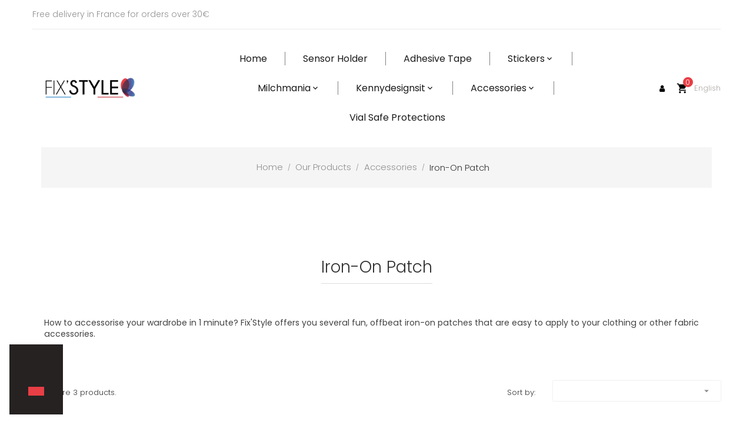

--- FILE ---
content_type: text/html; charset=utf-8
request_url: https://fixstyle.fr/en/accessoires-freestyle-libre/40-iron-on-patch
body_size: 10679
content:
<!doctype html>
<html lang="en"  >

  <head>
    
      
  <meta charset="utf-8">


  <meta http-equiv="x-ua-compatible" content="ie=edge">



  <title>Iron-On Patch</title>
  <meta name="description" content="With this iron-on patch, you can add a touch of personalisation to your t-shirt. It&#039;s a fun and unique accessory, just like you! With a subtile message">
  <meta name="keywords" content="">
        <link rel="canonical" href="https://fixstyle.fr/en/accessoires-freestyle-libre/40-iron-on-patch">
    
                  <link rel="alternate" href="https://fixstyle.fr/fr/accessoires-freestyle-libre/40-patchs-thermocollants" hreflang="fr">
                  <link rel="alternate" href="https://fixstyle.fr/en/accessoires-freestyle-libre/40-iron-on-patch" hreflang="en-us">
        



  <meta name="viewport" content="width=device-width, initial-scale=1">



  <link rel="icon" type="image/vnd.microsoft.icon" href="/img/favicon.ico?1618955528">
  <link rel="shortcut icon" type="image/x-icon" href="/img/favicon.ico?1618955528">



    <link rel="stylesheet" href="https://fixstyle.fr/themes/pf_undu/assets/css/theme-home2.css" type="text/css" media="all">
  <link rel="stylesheet" href="https://fixstyle.fr/modules/ps_socialfollow/views/css/ps_socialfollow.css" type="text/css" media="all">
  <link rel="stylesheet" href="https://fixstyle.fr/modules/psmegamenu/views/css/psmegamenu.css" type="text/css" media="all">
  <link rel="stylesheet" href="https://fixstyle.fr/themes/pf_undu/modules/pspagebuilder//views/css/pagebuilder.css" type="text/css" media="all">
  <link rel="stylesheet" href="https://fixstyle.fr/modules/pspagebuilder//views/css/owl.carousel.css" type="text/css" media="all">
  <link rel="stylesheet" href="https://fixstyle.fr/modules/pspagebuilder//views/js/magnific_popup/magnific-popup.css" type="text/css" media="all">
  <link rel="stylesheet" href="https://fixstyle.fr/themes/pf_undu/modules/pssliderlayer/views/css/typo.css" type="text/css" media="all">
  <link rel="stylesheet" href="https://fixstyle.fr/modules/customproducttabs//views/css/customproducttabs.css" type="text/css" media="all">
  <link rel="stylesheet" href="https://fixstyle.fr/themes/pf_undu/modules/leofeature//css/front.css" type="text/css" media="all">
  <link rel="stylesheet" href="https://fixstyle.fr/modules/steavisgarantis/views/css/style.css" type="text/css" media="all">
  <link rel="stylesheet" href="https://fixstyle.fr/js/jquery/ui/themes/base/minified/jquery-ui.min.css" type="text/css" media="all">
  <link rel="stylesheet" href="https://fixstyle.fr/js/jquery/ui/themes/base/minified/jquery.ui.theme.min.css" type="text/css" media="all">
  <link rel="stylesheet" href="https://fixstyle.fr/js/jquery/plugins/fancybox/jquery.fancybox.css" type="text/css" media="all">
  <link rel="stylesheet" href="https://fixstyle.fr/modules/gmgetfreeshipping/views/css/gmgetfreeshipping.css" type="text/css" media="all">




    <script type="text/javascript">
        var prestashop = {"cart":{"products":[],"totals":{"total":{"type":"total","label":"Total","amount":0,"value":"\u20ac0.00"},"total_including_tax":{"type":"total","label":"Total (tax incl.)","amount":0,"value":"\u20ac0.00"},"total_excluding_tax":{"type":"total","label":"Total (tax excl.)","amount":0,"value":"\u20ac0.00"}},"subtotals":{"products":{"type":"products","label":"Subtotal","amount":0,"value":"\u20ac0.00"},"discounts":null,"shipping":{"type":"shipping","label":"Shipping","amount":0,"value":"Free"},"tax":{"type":"tax","label":"Included taxes","amount":0,"value":"\u20ac0.00"}},"products_count":0,"summary_string":"0 items","vouchers":{"allowed":1,"added":[]},"discounts":[],"minimalPurchase":0,"minimalPurchaseRequired":""},"currency":{"name":"Euro","iso_code":"EUR","iso_code_num":"978","sign":"\u20ac"},"customer":{"lastname":null,"firstname":null,"email":null,"birthday":null,"newsletter":null,"newsletter_date_add":null,"optin":null,"website":null,"company":null,"siret":null,"ape":null,"is_logged":false,"gender":{"type":null,"name":null},"addresses":[]},"language":{"name":"English (English)","iso_code":"en","locale":"en-US","language_code":"en-us","is_rtl":"0","date_format_lite":"m\/d\/Y","date_format_full":"m\/d\/Y H:i:s","id":2},"page":{"title":"","canonical":"https:\/\/fixstyle.fr\/en\/accessoires-freestyle-libre\/40-iron-on-patch","meta":{"title":"Iron-On Patch","description":"With this iron-on patch, you can add a touch of personalisation to your t-shirt. It's a fun and unique accessory, just like you! With a subtile message","keywords":"","robots":"index"},"page_name":"category","body_classes":{"lang-en":true,"lang-rtl":false,"country-FR":true,"currency-EUR":true,"layout-full-width":true,"page-category":true,"tax-display-enabled":true,"category-id-40":true,"category-Iron-On Patch":true,"category-id-parent-37":true,"category-depth-level-4":true},"admin_notifications":[]},"shop":{"name":"Fix'Style","logo":"\/img\/fixstyle-logo-1618955528.jpg","stores_icon":"\/img\/logo_stores.png","favicon":"\/img\/favicon.ico"},"urls":{"base_url":"https:\/\/fixstyle.fr\/","current_url":"https:\/\/fixstyle.fr\/en\/accessoires-freestyle-libre\/40-iron-on-patch","shop_domain_url":"https:\/\/fixstyle.fr","img_ps_url":"https:\/\/fixstyle.fr\/img\/","img_cat_url":"https:\/\/fixstyle.fr\/img\/c\/","img_lang_url":"https:\/\/fixstyle.fr\/img\/l\/","img_prod_url":"https:\/\/fixstyle.fr\/img\/p\/","img_manu_url":"https:\/\/fixstyle.fr\/img\/m\/","img_sup_url":"https:\/\/fixstyle.fr\/img\/su\/","img_ship_url":"https:\/\/fixstyle.fr\/img\/s\/","img_store_url":"https:\/\/fixstyle.fr\/img\/st\/","img_col_url":"https:\/\/fixstyle.fr\/img\/co\/","img_url":"https:\/\/fixstyle.fr\/themes\/pf_undu\/assets\/img\/","css_url":"https:\/\/fixstyle.fr\/themes\/pf_undu\/assets\/css\/","js_url":"https:\/\/fixstyle.fr\/themes\/pf_undu\/assets\/js\/","pic_url":"https:\/\/fixstyle.fr\/upload\/","pages":{"address":"https:\/\/fixstyle.fr\/en\/address","addresses":"https:\/\/fixstyle.fr\/en\/addresses","authentication":"https:\/\/fixstyle.fr\/en\/login","cart":"https:\/\/fixstyle.fr\/en\/cart","category":"https:\/\/fixstyle.fr\/en\/index.php?controller=category","cms":"https:\/\/fixstyle.fr\/en\/index.php?controller=cms","contact":"https:\/\/fixstyle.fr\/en\/contact-us","discount":"https:\/\/fixstyle.fr\/en\/discount","guest_tracking":"https:\/\/fixstyle.fr\/en\/guest-tracking","history":"https:\/\/fixstyle.fr\/en\/order-history","identity":"https:\/\/fixstyle.fr\/en\/identity","index":"https:\/\/fixstyle.fr\/en\/","my_account":"https:\/\/fixstyle.fr\/en\/my-account","order_confirmation":"https:\/\/fixstyle.fr\/en\/order-confirmation","order_detail":"https:\/\/fixstyle.fr\/en\/index.php?controller=order-detail","order_follow":"https:\/\/fixstyle.fr\/en\/order-follow","order":"https:\/\/fixstyle.fr\/en\/order","order_return":"https:\/\/fixstyle.fr\/en\/index.php?controller=order-return","order_slip":"https:\/\/fixstyle.fr\/en\/credit-slip","pagenotfound":"https:\/\/fixstyle.fr\/en\/page-not-found","password":"https:\/\/fixstyle.fr\/en\/password-recovery","pdf_invoice":"https:\/\/fixstyle.fr\/en\/index.php?controller=pdf-invoice","pdf_order_return":"https:\/\/fixstyle.fr\/en\/index.php?controller=pdf-order-return","pdf_order_slip":"https:\/\/fixstyle.fr\/en\/index.php?controller=pdf-order-slip","prices_drop":"https:\/\/fixstyle.fr\/en\/prices-drop","product":"https:\/\/fixstyle.fr\/en\/index.php?controller=product","search":"https:\/\/fixstyle.fr\/en\/index.php?controller=search","sitemap":"https:\/\/fixstyle.fr\/en\/sitemap","stores":"https:\/\/fixstyle.fr\/en\/index.php?controller=stores","supplier":"https:\/\/fixstyle.fr\/en\/supplier","register":"https:\/\/fixstyle.fr\/en\/login?create_account=1","order_login":"https:\/\/fixstyle.fr\/en\/order?login=1"},"alternative_langs":{"fr":"https:\/\/fixstyle.fr\/fr\/accessoires-freestyle-libre\/40-patchs-thermocollants","en-us":"https:\/\/fixstyle.fr\/en\/accessoires-freestyle-libre\/40-iron-on-patch"},"theme_assets":"\/themes\/pf_undu\/assets\/","actions":{"logout":"https:\/\/fixstyle.fr\/en\/?mylogout="},"no_picture_image":{"bySize":{"cart_default":{"url":"https:\/\/fixstyle.fr\/img\/p\/en-default-cart_default.jpg","width":80,"height":98},"small_default":{"url":"https:\/\/fixstyle.fr\/img\/p\/en-default-small_default.jpg","width":120,"height":147},"medium_default":{"url":"https:\/\/fixstyle.fr\/img\/p\/en-default-medium_default.jpg","width":200,"height":245},"home_default":{"url":"https:\/\/fixstyle.fr\/img\/p\/en-default-home_default.jpg","width":420,"height":514},"large_default":{"url":"https:\/\/fixstyle.fr\/img\/p\/en-default-large_default.jpg","width":700,"height":856}},"small":{"url":"https:\/\/fixstyle.fr\/img\/p\/en-default-cart_default.jpg","width":80,"height":98},"medium":{"url":"https:\/\/fixstyle.fr\/img\/p\/en-default-medium_default.jpg","width":200,"height":245},"large":{"url":"https:\/\/fixstyle.fr\/img\/p\/en-default-large_default.jpg","width":700,"height":856},"legend":""}},"configuration":{"display_taxes_label":true,"display_prices_tax_incl":true,"is_catalog":false,"show_prices":true,"opt_in":{"partner":false},"quantity_discount":{"type":"discount","label":"Discount"},"voucher_enabled":1,"return_enabled":0},"field_required":[],"breadcrumb":{"links":[{"title":"Home","url":"https:\/\/fixstyle.fr\/en\/"},{"title":"Our Products","url":"https:\/\/fixstyle.fr\/en\/accessoires-freestyle-libre\/13-our-products"},{"title":"Accessories","url":"https:\/\/fixstyle.fr\/en\/accessoires-freestyle-libre\/37-accessoires"},{"title":"Iron-On Patch","url":"https:\/\/fixstyle.fr\/en\/accessoires-freestyle-libre\/40-iron-on-patch"}],"count":4},"link":{"protocol_link":"https:\/\/","protocol_content":"https:\/\/"},"time":1769047724,"static_token":"b0c7ef7f2baa378c90375968023e0108","token":"9370ea3d9edc2b5fa684e787c89f39ed"};
        var psemailsubscription_subscription = "https:\/\/fixstyle.fr\/en\/module\/ps_emailsubscription\/subscription";
      </script>

  <script type="text/javascript" src="https://fixstyle.fr/themes/pf_undu/assets/cache/head-0a9527164.js" ></script>





  <style type="text/css">.promo-home { margin-bottom:0 !important }

.block-category #category-description{width:100%;}</style>    <script>
        window.addEventListener("load", function(){
            window.cookieconsent.initialise({
                "palette": {
                    "popup": {
                        "background": "#262222",
                        "text": "#dddddd"
                    },
                    "button": {
                                                "background": "#e83e45",
                        "text": "#dddddd"
                                            }
                },
                                                                                                "position": "bottom-left",
                                                "content": {
                    "message": "",
                    "dismiss": "",
                    "link": "",
                    "href": "https://fixstyle.fr/en/information/3-privacy-terms"
                                    }
            })});
    </script>

  <script type="text/javascript">
    (window.gaDevIds=window.gaDevIds||[]).push('d6YPbH');
    (function(i,s,o,g,r,a,m){i['GoogleAnalyticsObject']=r;i[r]=i[r]||function(){
      (i[r].q=i[r].q||[]).push(arguments)},i[r].l=1*new Date();a=s.createElement(o),
      m=s.getElementsByTagName(o)[0];a.async=1;a.src=g;m.parentNode.insertBefore(a,m)
    })(window,document,'script','https://www.google-analytics.com/analytics.js','ga');

          ga('create', 'UA-172054837-1', 'auto');
                      ga('send', 'pageview');
        ga('require', 'ec');
  </script>

 <link href="//fonts.googleapis.com/css?family=Open+Sans:600,400,400i|Oswald:700" rel="stylesheet" type="text/css" media="all">

<style>
    </style>



    
  </head>

  <body id="category" class="lang-en country-fr currency-eur layout-full-width page-category tax-display-enabled category-id-40 category-iron-on-patch category-id-parent-37 category-depth-level-4 layout-fullwidth keep-header">
    <div class="row-offcanvas row-offcanvas-left" id="page">
        
      		
    	
        <div class="sidebar-offcanvas ps-mobile-megamenu" id="_mobile_menu"></div>
        <div class="btn-offcanvas-mobile" data-toggle="offcanvas"></div>
        <main>
          
                      
          
            
              
  
<header id="header">
  <div class="header-default">
    
      <nav class="header-nav">
        <div class="container hidden-sm-down">
          <div class="row-inner clearfix">
            <div class="row nav-top">
              <div id="_desktop_static" class="col-xs-12 col-sm-12 col-md-6 col-lg-6  flex-items-xs-left">
                  <div id="psstaticcontents">
  <p>Free delivery in France for orders over 30€</p>
</div>

              </div>
              <div class="col-xs-12 col-sm-12 col-md-6 col-lg-6 right-nav flex-items-xs-right">
                
              </div>
            </div>
          </div>
        </div>
        <div class="hidden-md-up">
           <div class="text-xs-center header-mobile mobile"> 
            <div class="top">
              <div class="container">
                <button class="btn btn-grey canvas-menu hidden-lg-up float-xs-left" data-toggle="offcanvas" type="button"><span class="fa fa-bars"></span>
                </button>
                <div class="float-xs-left" id="_mobile_cart"></div>
                <div class="float-xs-left" id="_mobile_search"></div>
                <div class="float-xs-left setting-btn js-dropdown" id="_mobile_info"></div>
                <div id="_mobile_currency_selector" class="float-xs-right"></div>
                <div id="_mobile_language_selector" class="float-xs-right"></div>
              </div>
            </div>
            <div class="bottom">
              <div class="container">
                <div class="top-logo float-xs-left" id="_mobile_logo"></div>
                <div id="_mobile_static" class="float-xs-right"></div>
              </div>
            </div>
           </div>              
        </div>
      </nav>
    
    
      <div class="header-top hidden-sm-down">
         <div class="container">
            <div class="wrapper clearfix">
               <div class="wrapper-inner flexRow">
                  <div id="_desktop_logo" class="header_logo col-xs-12 col-sm-4 col-md-3 col-lg-3">
                      <div class="logo-store">
                          <a href="https://fixstyle.fr/" title="Fix&#039;Style">
                              <img class="logo img-responsive" src="/img/fixstyle-logo-1618955528.jpg"  alt="Fix&#039;Style">
                          </a>
                      </div>
                  </div> 

                  <div class="ps_megamenu col-lg-7">
                    <div id="_desktop_menu" class="ps-desktop-megamenu">
                        <nav id="cavas_menu" class="ps-megamenu clearfix">
    <!-- Collect the nav links, forms, and other content for toggling -->
    <div class="offcanvas-heading hidden-md-up">
        <button class="btn btn-mobile" type="button" data-toggle="offcanvas">
            <span class="material-icons icon-left">keyboard_backspace</span>
        </button>
    </div>
    <div id="pts-top-menu">
        <ul class="nav megamenu"><li class="nav-item " >
                    <a href="http://fixstyle.fr/en/index.php?controller=/" target="_self"><span class="menu-title">Home</span></a></li><li class="nav-item " >
                    <a href="https://fixstyle.fr/en/accessoires-freestyle-libre/10-sensor-holder" target="_self"><span class="menu-title">Sensor holder</span></a></li><li class="nav-item " >
                    <a href="https://fixstyle.fr/en/accessoires-freestyle-libre/12-adhesive-tape-" target="_self"><span class="menu-title">Adhesive tape</span></a></li><li class="aligned-left nav-item parent dropdown " >
                    <a class="has-subhtml"  href="https://fixstyle.fr/en/accessoires-freestyle-libre/11-stickers" target="_self"><span class="menu-title">Stickers</span></a><i class="material-icons click-canavs-menu hidden-lg-up">expand_more</i><div class="dropdown-menu level1"  ><div class="dropdown-menu-inner"><ul><li class=" " ><a href="https://fixstyle.fr/en/accessoires-freestyle-libre/14-stickers-pour-capteur-freestyle-libre-1-et-2"><span class="menu-title">Stickers for Freestyle Libre Sensor</span></a></li><li class=" " ><a href="https://fixstyle.fr/en/accessoires-freestyle-libre/15-stickers-for-freestyle-libre-1-et-2-reader-"><span class="menu-title">Stickers for Freestyle Libre Reader</span></a></li><li class=" " ><a href="https://fixstyle.fr/en/accessoires-freestyle-libre/19-stickers-for-dexcom-g5-and-g6"><span class="menu-title">Stickers for Dexcom</span></a></li><li class=" " ><a href="https://fixstyle.fr/en/accessoires-freestyle-libre/24-stickers-for-enlite"><span class="menu-title">Stickers for Enlite</span></a></li><li class=" " ><a href="https://fixstyle.fr/en/accessoires-freestyle-libre/23-stickers-for-omnipod"><span class="menu-title">Stickers for OmniPod</span></a></li><li class=" " ><a href="https://fixstyle.fr/en/accessoires-freestyle-libre/21-stickers-for-tslimx2"><span class="menu-title">Stickers for TSlimX2</span></a></li><li class=" " ><a href="https://fixstyle.fr/en/accessoires-freestyle-libre/22-stickers-for-novopen-echo"><span class="menu-title">Stickers for NovoPen Echo</span></a></li></ul></div></div></li><li class="aligned-left nav-item parent dropdown " >
                    <a class="has-subhtml"  href="https://fixstyle.fr/en/accessoires-freestyle-libre/25-milchmania" target="_self"><span class="menu-title">Milchmania</span></a><i class="material-icons click-canavs-menu hidden-lg-up">expand_more</i><div class="dropdown-menu level1"  ><div class="dropdown-menu-inner"><ul><li class=" " ><a href="https://fixstyle.fr/en/accessoires-freestyle-libre/27-stickers-pour-freestyle-libre"><span class="menu-title">Stickers for Freestyle Libre</span></a></li><li class=" " ><a href="https://fixstyle.fr/en/accessoires-freestyle-libre/28-stickers-pour-dexcom-"><span class="menu-title">Stickers for Dexcom</span></a></li><li class=" " ><a href="https://fixstyle.fr/en/accessoires-freestyle-libre/30-stickers-pour-enlite"><span class="menu-title">Stickers for Enlite</span></a></li><li class=" " ><a href="https://fixstyle.fr/en/accessoires-freestyle-libre/31-stickers-pour-omnipod"><span class="menu-title">Stickers for OmniPod</span></a></li><li class=" " ><a href="https://fixstyle.fr/en/accessoires-freestyle-libre/29-stickers-pour-tslimx2"><span class="menu-title">Stickers for TSlimX2</span></a></li></ul></div></div></li><li class="aligned-left nav-item parent dropdown " >
                    <a class="has-subhtml"  href="https://fixstyle.fr/en/accessoires-freestyle-libre/26-kennydesignsit" target="_self"><span class="menu-title">Kennydesignsit</span></a><i class="material-icons click-canavs-menu hidden-lg-up">expand_more</i><div class="dropdown-menu level1"  ><div class="dropdown-menu-inner"><ul><li class=" " ><a href="https://fixstyle.fr/en/accessoires-freestyle-libre/33-stickers-for-freestyle-libre-sensor"><span class="menu-title">Stickers for Freestyle Libre Sensor</span></a></li><li class=" " ><a href="https://fixstyle.fr/en/accessoires-freestyle-libre/36-stickers-for-freestyle-libre-reader"><span class="menu-title">Stickers for Freestyle Libre Reader</span></a></li><li class=" " ><a href="https://fixstyle.fr/en/accessoires-freestyle-libre/34-stickers-for-dexcom"><span class="menu-title">Stickers for Dexcom</span></a></li><li class=" " ><a href="https://fixstyle.fr/en/accessoires-freestyle-libre/30-stickers-pour-enlite"><span class="menu-title">Stickers for Enlite</span></a></li><li class=" " ><a href="https://fixstyle.fr/en/accessoires-freestyle-libre/35-stickers-for-omnipod"><span class="menu-title">Stickers for OmniPod</span></a></li><li class=" " ><a href="https://fixstyle.fr/en/accessoires-freestyle-libre/32-stickers-for-tslimx2"><span class="menu-title">Stickers for TSlimX2</span></a></li></ul></div></div></li><li class="aligned-left nav-item parent dropdown " >
                    <a class="has-subhtml"  href="https://fixstyle.fr/en/accessoires-freestyle-libre/37-accessoires" target="_self"><span class="menu-title">Accessories</span></a><i class="material-icons click-canavs-menu hidden-lg-up">expand_more</i><div class="dropdown-menu level1"  ><div class="dropdown-menu-inner"><ul><li class=" " ><a href="https://fixstyle.fr/en/accessoires-freestyle-libre/38-bracelet-diabadass-en-macrame"><span class="menu-title">Diabadass macrame bracelet</span></a></li><li class=" " ><a href="https://fixstyle.fr/en/accessoires-freestyle-libre/40-iron-on-patch"><span class="menu-title">Patchs Thermocollants</span></a></li><li class=" " ><a href="https://fixstyle.fr/en/accessoires-freestyle-libre/41-diabuddy-brooch"><span class="menu-title">Biabuddy Brooch</span></a></li></ul></div></div></li><li class="nav-item " >
                    <a href="https://fixstyle.fr/en/accessoires-freestyle-libre/43-vial-safe-insuline-protections" target="_self"><span class="menu-title">Vial Safe Protections</span></a></li></ul>    </div>
</nav>
<script type="text/javascript">
     // Offcanvas
     $('[data-toggle="offcanvas"]').click(function () {
        $('.row-offcanvas').toggleClass('active')
    });
    $( "body" ).on( "click", "i.click-canavs-menu", function() {
        $(this).parent().find('.dropdown-menu:first').slideToggle();
    });
</script>
                    </div>
                  </div>
                    
                  <div class="col-lg-2 text-xs-right right-nav">
                    <div id="_desktop_language_selector">
  <div class="language-selector-wrapper">
    <div class="language-selector dropdown js-dropdown">
       
                
                     <span class="expand-more" data-toggle="dropdown">English</span>
                      <ul class="dropdown-menu">
                  <li >
              <a href="https://fixstyle.fr/fr/accessoires-freestyle-libre/40-patchs-thermocollants" class="dropdown-item"><img src="https://fixstyle.fr/img/l/1.jpg" alt="fr" width="16" height="11" />Français</a>

            </li>
                  <li  class="current" >
              <a href="https://fixstyle.fr/en/accessoires-freestyle-libre/40-iron-on-patch" class="dropdown-item"><img src="https://fixstyle.fr/img/l/2.jpg" alt="en" width="16" height="11" />English</a>

            </li>
              </ul>
      <!-- <select class="link hidden-md-up">
                  <option value="https://fixstyle.fr/fr/accessoires-freestyle-libre/40-patchs-thermocollants">Français</option>
                  <option value="https://fixstyle.fr/en/accessoires-freestyle-libre/40-iron-on-patch" selected="selected">English</option>
              </select> -->
    </div>
  </div>
</div>
<div id="_desktop_cart">
  <div class="blockcart cart-preview inactive" data-refresh-url="//fixstyle.fr/en/module/ps_shoppingcart/ajax">
    <div class="header">
              <i class="material-icons">shopping_cart</i>
        <span class="cart-products-count"><span>0</span></span>
            </div>
         </div>
</div>

                                                                 <div id="_desktop_info" class="setting-btn js-dropdown">
                           <button data-target="#" data-toggle="dropdown" class="btn-forcus">
                              <i class="fa fa-user"></i>
                           </button>
                           <div class="dropdown-menu">                       
                              
   <ul class="nav-links user-info">
     <li class="list-item">
       <a href="https://fixstyle.fr/en/my-account" rel="nofollow">
          My account
        </a>
      </li>

      <li class="list-item">
         <a
            class="checkout"
            href="//fixstyle.fr/en/cart?action=show"
            title="Checkout"
            rel="nofollow"
          >
            <span>My Cart</span>
          </a>
      </li>

      <li class="list-item">
         <a
           class="ap-btn-wishlist"
           href="//fixstyle.fr/en/module/leofeature/mywishlist"
           title="Wishlist"
           rel="nofollow"
         >
           <span>My Wishlist</span>
            <span class="ap-total-wishlist ap-total"></span>
         </a>
      </li>
      <li class="list-item">
         <a
           href="https://fixstyle.fr/en/contact-us"
           title="Contact"
           rel="nofollow"
         >
           <span>Go To Support</span>
         </a>
      </li>
      
               <li class="list-item">
            <a href="https://fixstyle.fr/en/my-account" title="Log in to your customer account" rel="nofollow" >    
              Sign in
            </a>
         </li>
       
   </ul>


                           </div>
                        </div>
                                       </div> 
               </div>                    
            </div>            
        </div>
      </div> 

             
    

  </div>
</header>
            
          
          
            
<aside id="notifications">
  <div class="container">
    
    
    
      </div>
</aside>
          
          <div id="wrapper">
	  	
                                
                    
<div class="ps_breadcumb hidden-md-down">
  <div class="container">
    <div class="wrap clearfix breadcrumb hidden-sm-down">
      <nav data-depth="4">
        <ol itemscope itemtype="http://schema.org/BreadcrumbList">
         
                      
              <li itemprop="itemListElement" itemscope itemtype="http://schema.org/ListItem">
                <a itemprop="item" href="https://fixstyle.fr/en/">
                  <span itemprop="name">Home</span>
                </a>
                <meta itemprop="position" content="1">
              </li>
            
                      
              <li itemprop="itemListElement" itemscope itemtype="http://schema.org/ListItem">
                <a itemprop="item" href="https://fixstyle.fr/en/accessoires-freestyle-libre/13-our-products">
                  <span itemprop="name">Our Products</span>
                </a>
                <meta itemprop="position" content="2">
              </li>
            
                      
              <li itemprop="itemListElement" itemscope itemtype="http://schema.org/ListItem">
                <a itemprop="item" href="https://fixstyle.fr/en/accessoires-freestyle-libre/37-accessoires">
                  <span itemprop="name">Accessories</span>
                </a>
                <meta itemprop="position" content="3">
              </li>
            
                      
              <li itemprop="itemListElement" itemscope itemtype="http://schema.org/ListItem">
                <a itemprop="item" href="https://fixstyle.fr/en/accessoires-freestyle-libre/40-iron-on-patch">
                  <span itemprop="name">Iron-On Patch</span>
                </a>
                <meta itemprop="position" content="4">
              </li>
            
                  
        </ol>
      </nav>
    </div>
  </div>
</div>
                  
                  <div class="container">
                    <div class="row">
                      

                      
  <div id="content-wrapper" class="col-xs-12 clearfix">
    
    
  <section id="main">

    
    <div class="block-category card card-block hidden-sm-down">
      <h1><span>Iron-On Patch</span></h1>
              <div id="category-description" class="text-muted"><p>How to accessorise your wardrobe in 1 minute? Fix'Style offers you several fun, offbeat iron-on patches that are easy to apply to your clothing or other fabric accessories.  </p></div>
                    <div class="category-cover">
          <img class="img-fluid" src="https://fixstyle.fr/c/40-category_default/iron-on-patch.jpg" alt="Iron-On Patch">
        </div>
          </div>
    <div class="text-sm-center hidden-md-up">
      <h1 class="h1">Iron-On Patch</h1>
    </div>
    

    <div id="products">
      
        
        
          <div id="js-product-list-top" class="row products-selection">
  <div class="col-md-4 col-lg-8 hidden-sm-down total-products">
         <p>There are 3 products.</p>
      </div>
  <div class="col-md-8 col-lg-4" style="padding: 0;">
    <div class="row sort-by-row">

      
        <span class="col-sm-4 col-md-4 col-lg-4 col-xl-3 hidden-sm-down sort-by">Sort by:</span>
<div class="col-sm-12 col-xs-12 col-md-8 col-lg-8 col-xl-9 products-sort-order dropdown">
  <a class="select-title" rel="nofollow" data-toggle="dropdown" aria-haspopup="true" aria-expanded="false">
        <i class="material-icons float-xs-right">arrow_drop_down</i>
  </a>
  <div class="dropdown-menu">
          <a
        rel="nofollow"
        href="https://fixstyle.fr/en/accessoires-freestyle-libre/40-iron-on-patch?order=product.position.desc"
        class="select-list js-search-link"
      >
        Relevance
      </a>
          <a
        rel="nofollow"
        href="https://fixstyle.fr/en/accessoires-freestyle-libre/40-iron-on-patch?order=product.name.asc"
        class="select-list js-search-link"
      >
        Name, A to Z
      </a>
          <a
        rel="nofollow"
        href="https://fixstyle.fr/en/accessoires-freestyle-libre/40-iron-on-patch?order=product.name.desc"
        class="select-list js-search-link"
      >
        Name, Z to A
      </a>
          <a
        rel="nofollow"
        href="https://fixstyle.fr/en/accessoires-freestyle-libre/40-iron-on-patch?order=product.price.asc"
        class="select-list js-search-link"
      >
        Price, low to high
      </a>
          <a
        rel="nofollow"
        href="https://fixstyle.fr/en/accessoires-freestyle-libre/40-iron-on-patch?order=product.price.desc"
        class="select-list js-search-link"
      >
        Price, high to low
      </a>
      </div>
</div>
      

          </div>
  </div>
  <div class="col-sm-12 hidden-md-up text-xs-center showing">
    Showing 1-3 of 3 item(s)
  </div>
</div>
        
        

        
          
          
         
        

        
        
           
        
<div id="js-product-list">
  <div class="products flexRow owl-wrapper grid products-block style1">
          <div class="owl-item col-xs-6 col-sm-6 col-md-3">
        <div class="item">
          
                          
<article class="product-miniature js-product-miniature swap" data-id-product="254" data-id-product-attribute="0" itemscope itemtype="http://schema.org/Product">
   <div class="thumbnail-container">
      <div class="left-block">
         <div class="product-image-container image">
            
               <a href="https://fixstyle.fr/en/our-products/254-iron-on-patch-dinosaur-dt1.html" class="thumbnail product-thumbnail">
                  <img class="img-fluid" src = "https://fixstyle.fr/2263-home_default/iron-on-patch-dinosaur-dt1.jpg" alt = "" data-full-size-image-url = "https://fixstyle.fr/2263-large_default/iron-on-patch-dinosaur-dt1.jpg" >
               </a>
            
            	<span class="hover-image">
		<a class="img-back product_img_link product-thumbnail" href="https://fixstyle.fr/en/our-products/254-iron-on-patch-dinosaur-dt1.html" title="Iron-On Patch Dinosaur DT1" >

			<img class="img-fluid" src="https://fixstyle.fr/2283-home_default/iron-on-patch-dinosaur-dt1.jpg" alt="Iron-On Patch Dinosaur DT1" title="Iron-On Patch Dinosaur DT1"    />
		</a>
	</span>	

         </div>

          <div class="wrap-hover">
            <div class="action-btn">
                  
                  
                  
                   
                                       <div class="quick-view highlighted-informations no-variants">
                        <a href="#" class="quick-view-btn" data-link-action="quickview" title="Quick view">
                           <i class="fa fa-eye"></i>
                           <span class="btn-title">Quick view</span>
                        </a>
                     </div>
                                  
               
            </div> 
         </div>

         
            <ul class="product-flags">
                                          </ul>
                   
      </div>
      <div class="right-block product-description  clearfix"> 
                     
               <div class="product-price-and-shipping">
                  
                  <span itemprop="price" class="price">€10.00</span>
                  
                  
                                 </div>
            
                  
         
            <div class="product-meta">
               <h4 class="product-title" itemprop="name"><a href="https://fixstyle.fr/en/our-products/254-iron-on-patch-dinosaur-dt1.html">Iron-On Patch Dinosaur DT1</a></h4>
            </div>
         

         
                     

         

         
           <div class="product-description-short" itemprop="description"><p>Green and yellow T-Rex dinosaur iron-on patch with a size of 5 x 6 cm. </p>
<p>On its tail there is a "subtile" message that only a few people can understand.</p>
<p>Doesn't this slightly aggressive T-Rex make diabetes more colourful and fun? </p>
<p></p>
<p>With a flick of the iron, it can be placed on your favourite t-shirt or denim jacket. </p>
<p></p>
<p>A <a href="https://www.malicieuse.fr/" target="_blank" rel="noreferrer noopener">Malicieuse</a> creation designed in the Paris with love ❤️</p></div>
         
         
         
                     

                
      </div>
   </div>
</article>

                      
        </div>
      </div>
          <div class="owl-item col-xs-6 col-sm-6 col-md-3">
        <div class="item">
          
                          
<article class="product-miniature js-product-miniature swap" data-id-product="255" data-id-product-attribute="0" itemscope itemtype="http://schema.org/Product">
   <div class="thumbnail-container">
      <div class="left-block">
         <div class="product-image-container image">
            
               <a href="https://fixstyle.fr/en/our-products/255-iron-on-patch-diabuddy.html" class="thumbnail product-thumbnail">
                  <img class="img-fluid" src = "https://fixstyle.fr/2277-home_default/iron-on-patch-diabuddy.jpg" alt = "" data-full-size-image-url = "https://fixstyle.fr/2277-large_default/iron-on-patch-diabuddy.jpg" >
               </a>
            
            	<span class="hover-image">
		<a class="img-back product_img_link product-thumbnail" href="https://fixstyle.fr/en/our-products/255-iron-on-patch-diabuddy.html" title="Iron-On Patch Diabuddy" >

			<img class="img-fluid" src="https://fixstyle.fr/2278-home_default/iron-on-patch-diabuddy.jpg" alt="Iron-On Patch Diabuddy" title="Iron-On Patch Diabuddy"    />
		</a>
	</span>	

         </div>

          <div class="wrap-hover">
            <div class="action-btn">
                  
                  
                  
                   
                                       <div class="quick-view highlighted-informations no-variants">
                        <a href="#" class="quick-view-btn" data-link-action="quickview" title="Quick view">
                           <i class="fa fa-eye"></i>
                           <span class="btn-title">Quick view</span>
                        </a>
                     </div>
                                  
               
            </div> 
         </div>

         
            <ul class="product-flags">
                                          </ul>
                   
      </div>
      <div class="right-block product-description  clearfix"> 
                     
               <div class="product-price-and-shipping">
                  
                  <span itemprop="price" class="price">€10.00</span>
                  
                  
                                 </div>
            
                  
         
            <div class="product-meta">
               <h4 class="product-title" itemprop="name"><a href="https://fixstyle.fr/en/our-products/255-iron-on-patch-diabuddy.html">Iron-On Patch Diabuddy</a></h4>
            </div>
         

         
                     

         

         
           <div class="product-description-short" itemprop="description"><p>Diabuddy iron-on patch with a size of 7 x 2 cm. </p>
<p>With a flick of the iron, it can be placed on your favourite t-shirt or denim jacket. </p>
<p></p>
<p>A <a href="https://www.malicieuse.fr/" target="_blank" rel="noreferrer noopener">Malicieuse</a> creation designed in the Paris with love ❤️</p></div>
         
         
         
                     

                
      </div>
   </div>
</article>

                      
        </div>
      </div>
          <div class="owl-item col-xs-6 col-sm-6 col-md-3">
        <div class="item">
          
                          
<article class="product-miniature js-product-miniature swap" data-id-product="256" data-id-product-attribute="0" itemscope itemtype="http://schema.org/Product">
   <div class="thumbnail-container">
      <div class="left-block">
         <div class="product-image-container image">
            
               <a href="https://fixstyle.fr/en/our-products/256--insuline-power-iron-on-patch.html" class="thumbnail product-thumbnail">
                  <img class="img-fluid" src = "https://fixstyle.fr/2292-home_default/-insuline-power-iron-on-patch.jpg" alt = "" data-full-size-image-url = "https://fixstyle.fr/2292-large_default/-insuline-power-iron-on-patch.jpg" >
               </a>
            
            	<span class="hover-image">
		<a class="img-back product_img_link product-thumbnail" href="https://fixstyle.fr/en/our-products/256--insuline-power-iron-on-patch.html" title="Insuline Power Iron-On Patch" >

			<img class="img-fluid" src="https://fixstyle.fr/2289-home_default/-insuline-power-iron-on-patch.jpg" alt="Insuline Power Iron-On Patch" title="Insuline Power Iron-On Patch"    />
		</a>
	</span>	

         </div>

          <div class="wrap-hover">
            <div class="action-btn">
                  
                  
                  
                   
                                       <div class="quick-view highlighted-informations no-variants">
                        <a href="#" class="quick-view-btn" data-link-action="quickview" title="Quick view">
                           <i class="fa fa-eye"></i>
                           <span class="btn-title">Quick view</span>
                        </a>
                     </div>
                                  
               
            </div> 
         </div>

         
            <ul class="product-flags">
                                          </ul>
                   
      </div>
      <div class="right-block product-description  clearfix"> 
                     
               <div class="product-price-and-shipping">
                  
                  <span itemprop="price" class="price">€10.00</span>
                  
                  
                                 </div>
            
                  
         
            <div class="product-meta">
               <h4 class="product-title" itemprop="name"><a href="https://fixstyle.fr/en/our-products/256--insuline-power-iron-on-patch.html">Insuline Power Iron-On Patch</a></h4>
            </div>
         

         
                     

         

         
           <div class="product-description-short" itemprop="description"><p>Insuline Power iron-on patch with a size of 6 cm in diameter. </p>
<p>With a flick of the iron, it can be placed on your favourite t-shirt or denim jacket. </p>
<p></p>
<p>A <a href="https://www.malicieuse.fr/" target="_blank" rel="noreferrer noopener">Malicieuse</a> creation designed in the Paris with love ❤️</p></div>
         
         
         
                     

                
      </div>
   </div>
</article>

                      
        </div>
      </div>
      </div>
  <div class="ps_sortPagiBar bottom-line clearfix">
    
      <nav class="pagination">

 
</nav>
<!--
<div class="product-count float-xs-right">
  Showing 1-3 of 3 item(s)
</div>
-->
    
  </div>
  <!-- <div class="hidden-md-up text-xs-right up">
    <a href="#header" class="btn btn-secondary">
      Back to top
      <i class="material-icons">&#xE316;</i>
    </a>
  </div> -->
</div>
        
        

        
        
          <div id="js-product-list-bottom"></div>
        
        

          </div>

  </section>

    
  </div>


                      
                    </div>
                  </div>
              	      
          </div>

          <footer id="footer">
            
                
  <div class="footer-container">
    <div id="ptsfooterbuilder1769036459" class="footerbuilder clearfix">
    
     
        <div class="pts-container-wrap footer-center " style=" padding-right:50px; padding-left:50px">        
            <div class="pts-inner container-fluid">
        
    <div class="row-inner row-level-1">
        <div class="row row-default   clearfix" >
                            <div class="col-lg-2 col-md-4 col-sm-12 col-xs-12">
                                            <div class="col-inner  " style="">
                                                                                <div class="widget-module">
                                <div class="pts-widget" id="wid-key_1496980759626">	<div class="widget-module  wow fadeInUp" data-wow-delay="0.5s">
		<div class="widget-inner">
			 <div id="block_myaccount_infos" class="col-md-2 block wrapper">
  <h3 class=" title_block  hidden-sm-down">
    
      Account

  </h3>
  <div class="title title_block clearfix hidden-md-up" data-target="#footer_account_list" data-toggle="collapse">
    Your account
  </div>
  <ul class="account-list" id="footer_account_list">
    <li>
      <a href="https://fixstyle.fr/en/my-account" rel="nofollow">
        Your account
      </a>
    </li>
            <li>
          <a href="https://fixstyle.fr/en/identity" title="Personal info" rel="nofollow">
            Personal info
          </a>
        </li>
            <li>
          <a href="https://fixstyle.fr/en/order-history" title="Orders" rel="nofollow">
            Orders
          </a>
        </li>
            <li>
          <a href="https://fixstyle.fr/en/credit-slip" title="Credit slips" rel="nofollow">
            Credit slips
          </a>
        </li>
            <li>
          <a href="https://fixstyle.fr/en/addresses" title="Addresses" rel="nofollow">
            Addresses
          </a>
        </li>
            <li>
          <a href="https://fixstyle.fr/en/discount" title="Vouchers" rel="nofollow">
            Vouchers
          </a>
        </li>
        <li>
      <a href="https://fixstyle.fr/en/contact-us" rel="nofollow">
        Contact
      </a>
    </li>

    
	</ul>
</div>
		</div>
	</div>
</div>                            </div>
                                                                                                    </div>

                                    </div>
                            <div class="col-lg-2 col-md-2 col-sm-12 col-xs-12">
                                            <div class="col-inner  " style="">
                                                                                <div class="widget-subcategories">
                                <div class="pts-widget" id="wid-key_1496980805541"><div class="widget-subcategories block  ">
		<h4 class="title_block">
		PRODUCTS
	</h4>
		<div class="widget-inner block_content">
		<ul>
							<li class="clearfix">
					<a href="https://fixstyle.fr/en/accessoires-freestyle-libre/10-sensor-holder" title="Sensor holder" class="img">
						Sensor holder 
					</a>
				</li>
							<li class="clearfix">
					<a href="https://fixstyle.fr/en/accessoires-freestyle-libre/12-adhesive-tape-" title="Adhesive tape" class="img">
						Adhesive tape 
					</a>
				</li>
							<li class="clearfix">
					<a href="https://fixstyle.fr/en/accessoires-freestyle-libre/11-stickers" title="Stickers" class="img">
						Stickers 
					</a>
				</li>
							<li class="clearfix">
					<a href="https://fixstyle.fr/en/accessoires-freestyle-libre/25-milchmania" title="Milchmania" class="img">
						Milchmania 
					</a>
				</li>
							<li class="clearfix">
					<a href="https://fixstyle.fr/en/accessoires-freestyle-libre/26-kennydesignsit" title="Kennydesignsit" class="img">
						Kennydesignsit 
					</a>
				</li>
							<li class="clearfix">
					<a href="https://fixstyle.fr/en/accessoires-freestyle-libre/37-accessoires" title="Accessories" class="img">
						Accessories 
					</a>
				</li>
							<li class="clearfix">
					<a href="https://fixstyle.fr/en/accessoires-freestyle-libre/43-vial-safe-insuline-protections" title="Vial Safe Insuline Protections" class="img">
						Vial Safe Insuline Protections 
					</a>
				</li>
			
		</ul>
	</div>
</div>
  </div>                            </div>
                                                                                                            <div class="widget-links">
                                <div class="pts-widget" id="wid-key_1592857897787"><div class="widget-links block  ">
			<h4 class="title_block hidden-sm-down">
			INFORMATIONS
		</h4>
		<div class="widget-inner block_content links">	
		<div id="tabs1165623383" class="panel-group">
					      <div class="title_block title clearfix hidden-md-up" data-target="#nav_link_34625" data-toggle="collapse">
		        INFORMATIONS
		        <span class="float-xs-right">
		          <span class="navbar-toggler collapse-icons">
		            <i class="material-icons add">add</i>
		            <i class="material-icons remove">remove</i>
		          </span>
		        </span>
		      </div>
			<ul id="nav_link_34625" class="nav-links collapse">
			    
			  <li ><a href="https://fixstyle.fr/information/4-pourquoi-fix-style" >Why Fix&#039;Style ?</a></li>
			    
			  <li ><a href="https://fixstyle.fr/information/5-principes-d-entretien" >Product care</a></li>
			    
			  <li ><a href="https://fixstyle.fr/information/1-la-livraison-fix-style" >Payment & shipping</a></li>
			    
			  <li ><a href="https://fixstyle.fr/faq" >FAQs</a></li>
			    
			  <li ><a href="https://fixstyle.fr/information/3-conditions-de-confidentialite" >Confidentiatlity</a></li>
			    
			  <li ><a href="https://fixstyle.fr/information/6-conditions-generales-de-ventes" >General terms and conditions</a></li>
			  			</ul>

	</div></div>
</div>


</div>                            </div>
                                                                                                    </div>

                                    </div>
                            <div class="col-lg-4 col-md-2 col-sm-12 col-xs-12">
                                            <div class="col-inner  footer-logo-center" style=" padding-right:40px">
                                                                                <div class="widget-module">
                                <div class="pts-widget" id="wid-key_1496917299027">	<div class="widget-module  wow fadeInUp" data-wow-delay="0.5s">
		<div class="widget-inner">
			 <div class="block_newsletter block">
   <div class="box-newsletter">
      <div class="wrap">
         <div class="inner">
            <h2 class="title_block">NEWSLETTER</h2>
                          <p class="description text-justify">You may unsubscribe at any moment. For that purpose, please find our contact info in the legal notice.</p>
                        <div class="block_content">
              <form action="https://fixstyle.fr/en/#footer" method="post">
                <div class="input-wrapper space-10">
                    <input class="form-control" name="email" type="text" value="" placeholder="Enter your email">
                    <span class="btn-newletter">
                        <input class="btn-primary hidden-xs-down" name="submitNewsletter" type="submit" value="ok" >
                        <input class="btn-primary hidden-sm-up" name="submitNewsletter" type="submit" value="." >
                    </span>
                </div>
                <input type="hidden" name="action" value="0">
                <div class="clearfix"></div>
            </form>
            </div>
         </div>
         <div class="clearfix">
                      </div>
      </div>
   </div>
</div>		</div>
	</div>
</div>                            </div>
                                                                                                            <div class="widget-image">
                                <div class="pts-widget" id="wid-key_1592858248238"><div class="widget-images block space-0  default wow fadeInUp" data-wow-delay="0.1s">
		<div class="widget-inner block_content clearfix">
		 <div class="image-item">
			 	<a href="#" class="pts-btnlink img-animation" title="Large Image">
			 		<img class="img-fluid" src="/modules/pspagebuilder/views/img/logo-fixstyle-white.png" alt="" />
			 	</a>
		 </div>
	</div>
</div>
 </div>                            </div>
                                                                                                    </div>

                                    </div>
                            <div class="col-lg-4 col-md-4 col-sm-12 col-xs-12">
                                            <div class="col-inner  " style="">
                                                                                <div class="widget-html">
                                <div class="pts-widget" id="wid-key_1503455893255"><div class="widget-html block  ">
		<h4 class="title_block">
		<span>Contact</span>
	</h4>
		<div class="widget-inner block_content">
		<div class="custom-html">
<div class="intro">Do you have a question? Call us or fill out the contact form!</div>
<ul class="list-group list">
<li>Address : 116 Boulevard de Châteaudun 45000 Orléans - France</li>
<li>Phone : +33 6 13 97 75 86</li>
<li>Email : <a href="mailto:contact@fixstyle.fr">contact@fixstyle.fr</a></li>
</ul>
</div>	</div>
</div>
</div>                            </div>
                                                                                                    </div>

                                    </div>
                    </div>
    </div>
                </div>
        </div>
    
     
        <div class="pts-container-wrap pts-copyright " style=" padding-right:50px; padding-left:50px">        
            <div class="pts-inner container-fluid">
        
    <div class="row-inner row-level-1">
        <div class="row   clearfix" >
                            <div class="col-lg-5 col-md-12 col-sm-12 col-xs-12">
                                            <div class="col-inner  " style="">
                                                                                <div class="widget-html">
                                <div class="pts-widget" id="wid-key_1471579341118"><div class="widget-html block  ">
		<div class="widget-inner block_content">
		<p>Fix&#039;Style © 2020 | All rights reserved | <a href="https://fixstyle.fr/information/2-mentions-legales" style="color: white;">Legal Notice</a>.</p>	</div>
</div>
</div>                            </div>
                                                                                                    </div>

                                    </div>
                            <div class="col-lg-2 col-md-12 col-sm-12 col-xs-12">
                                            <div class="col-inner  text-xs-center" style="">
                                                                                <div class="widget-html">
                                <div class="pts-widget" id="wid-key_1506485364710"><div class="widget-html block  ">
		<div class="widget-inner block_content">
		<div id="to_top">
<div class="fa fa-angle-double-up"></div>
</div>	</div>
</div>
</div>                            </div>
                                                                                                    </div>

                                    </div>
                            <div class="col-lg-5 col-md-12 col-sm-12 col-xs-12">
                                            <div class="col-inner  align-right" style="">
                                                                                <div class="widget-social">
                                <div class="pts-widget" id="wid-key_1503456038793"><div class="widget-social block  ">
		<div class="widget-inner block_content">
		<ul class="bo-social-icons nav-links">
			<li class="facebook"><a target="_blank" href="https://www.facebook.com/fixstylefrance/"><i class="bo-social-facebook fa fa-facebook"></i><span>Facebook</span></a></li>						<li class="rss"><a target="_blank" href="https://www.linkedin.com/company/fix-style/"><i class="bo-social-linkedin fa fa-linkedin"></i><span>LinkedIn</span></a></li>															<li class="instagram"><a target="_blank" href="https://www.instagram.com/fixstylefrance/"><i class="bo-social-instagram fa fa-instagram"></i><span>Instagram</span></a></li>		</ul>
	</div>
</div></div>                            </div>
                                                                                                    </div>

                                    </div>
                    </div>
    </div>
                </div>
        </div>
        </div>
  </div>
  <div class="container">
    <div class="row">
    
      
  <div class="block-social">
    <ul class="space-0">
              <li class="instagram"><a href="https://www.instagram.com/fixstylefrance/" target="_blank"><i class="fa fa-instagram"></i></a></li>
          </ul>
  </div>


    
    </div>
  </div>
  <div class="footer-container">
    <div class="container">
      <div class="row">
      
        

 
 
<div id="steavisgarantisFooterVerif">
<a href="https://www.societe-des-avis-garantis.fr/?apiKeyError" target="_blank">
    <img src="/modules/steavisgarantis/views/img/icon-fr.png" width="20px" height="20px" alt="customer reviews">
</a>
<span id="steavisgarantisFooterText">Merchant approved by Guaranteed Reviews Company, <a href="https://www.societe-des-avis-garantis.fr/?apiKeyError" target="_blank">clic here to display attestation</a>.</span>
</div>
 

      
      </div>
      <div class="row">
      
        
      
      </div>
    <!--
    <div class="row">
      <div class="col-md-12">
        <p>
          
          <a class="_blank" href="http://www.prestashop.com" target="_blank">
            � 2026 - Ecommerce software by PrestaShop�
          </a>
          
        </p>
      </div>
    </div>
    -->
  </div>
</div>
            
          </footer>

        </main>
        
              
  <script type="text/javascript" src="https://fixstyle.fr/themes/pf_undu/assets/cache/bottom-bc7797164.js" ></script>


        
        
           <script type="text/javascript">
            
        document.addEventListener('DOMContentLoaded', function() {
            if (typeof GoogleAnalyticEnhancedECommerce !== 'undefined') {
                var MBG = GoogleAnalyticEnhancedECommerce;
                MBG.setCurrency('EUR');
                MBG.add({"id":254,"name":"iron-on-patch-dinosaur-dt1","category":"our-products","brand":"","variant":"","type":"typical","position":"0","quantity":1,"list":"category","url":"https%3A%2F%2Ffixstyle.fr%2Fen%2Four-products%2F254-iron-on-patch-dinosaur-dt1.html","price":10},'',true);MBG.add({"id":255,"name":"iron-on-patch-diabuddy","category":"our-products","brand":"","variant":"","type":"typical","position":1,"quantity":1,"list":"category","url":"https%3A%2F%2Ffixstyle.fr%2Fen%2Four-products%2F255-iron-on-patch-diabuddy.html","price":10},'',true);MBG.add({"id":256,"name":"insuline-power-iron-on-patch","category":"our-products","brand":"","variant":"","type":"typical","position":2,"quantity":1,"list":"category","url":"https%3A%2F%2Ffixstyle.fr%2Fen%2Four-products%2F256--insuline-power-iron-on-patch.html","price":10},'',true);MBG.addProductClick({"id":254,"name":"iron-on-patch-dinosaur-dt1","category":"our-products","brand":"","variant":"","type":"typical","position":"0","quantity":1,"list":"category","url":"https%3A%2F%2Ffixstyle.fr%2Fen%2Four-products%2F254-iron-on-patch-dinosaur-dt1.html","price":10});MBG.addProductClick({"id":255,"name":"iron-on-patch-diabuddy","category":"our-products","brand":"","variant":"","type":"typical","position":1,"quantity":1,"list":"category","url":"https%3A%2F%2Ffixstyle.fr%2Fen%2Four-products%2F255-iron-on-patch-diabuddy.html","price":10});MBG.addProductClick({"id":256,"name":"insuline-power-iron-on-patch","category":"our-products","brand":"","variant":"","type":"typical","position":2,"quantity":1,"list":"category","url":"https%3A%2F%2Ffixstyle.fr%2Fen%2Four-products%2F256--insuline-power-iron-on-patch.html","price":10});
            }
        });
        
    </script>

        

        
    </div>
  </body>

</html>

--- FILE ---
content_type: text/css
request_url: https://fixstyle.fr/themes/pf_undu/modules/pspagebuilder//views/css/pagebuilder.css
body_size: 607
content:
.pts-parallax {
  background-size: cover;
  background-attachment: fixed;
  background-position: center center;
  position: relative;
}

.pts-parallax:before {
  background: url(../img/images/pattern.png);
  content: "";
  height: 100%;
  position: absolute;
  right: 0;
  top: 0;
  width: 100%;
  z-index: 0;
  opacity: 0.8;
}

/**
 * Suffix classes for make owner style for row and column. this will load automatic in setting form.
 * format: .pts-col.YOUR_SUFFIX_CLASS , .pts-row.YOUR_SUFFIX_CLASS;
 */
/* widget load prestashop module **/
.widget-inner > [class*="col-"] {
  max-width: 100% !important;
  flex: 0 0 100%;
  -webkit-flex: 0 0 100%;
  -ms-flex: 0 0 100%;
  padding-left: 0 !important;
  padding-right: 0 !important;
}

/* column style */
/* row style */
/**
 * Widget Styles
 */
/* Separator style */
.widget-separator .w_text_separator {
  float: left;
  height: 2px;
  position: relative;
  width: 100%;
  background-color: #797C85;
}

.widget-separator .w_text_separator .text_separ {
  position: absolute;
  padding: 0 1px;
  width: 50px;
  top: -9px;
  margin: 0 auto;
  text-align: center;
  background-color: #ffffff;
  font-size: 15px;
  font-family: monospace;
}

.widget-separator .separator_align_center {
  left: 0;
  right: 0;
}

.widget-separator .separator_align_left {
  left: 0;
}

.widget-separator .separator_align_right {
  right: 0;
}
